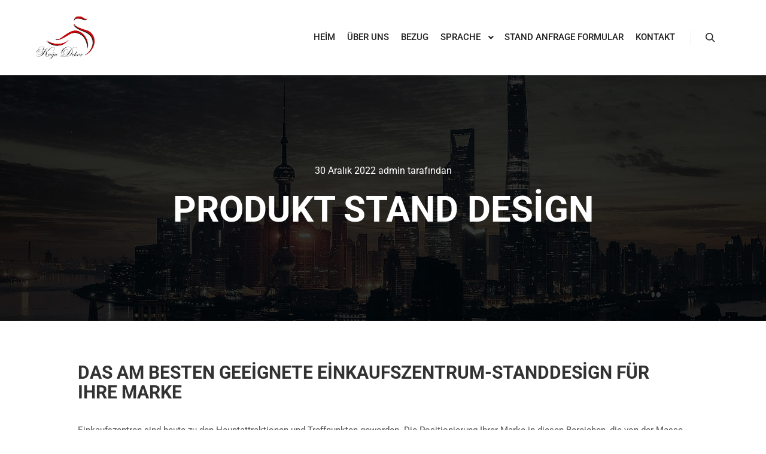

--- FILE ---
content_type: text/css
request_url: https://www.kugudekor.com.tr/de/wp-content/uploads/sites/3/elementor/css/post-88.css?ver=1673872128
body_size: -76
content:
.elementor-88 .elementor-element.elementor-element-016ebbd{text-align:center;}.elementor-88 .elementor-element.elementor-element-016ebbd .elementor-heading-title{font-family:"Rokkitt", Sans-serif;font-size:17px;font-weight:400;text-transform:capitalize;}